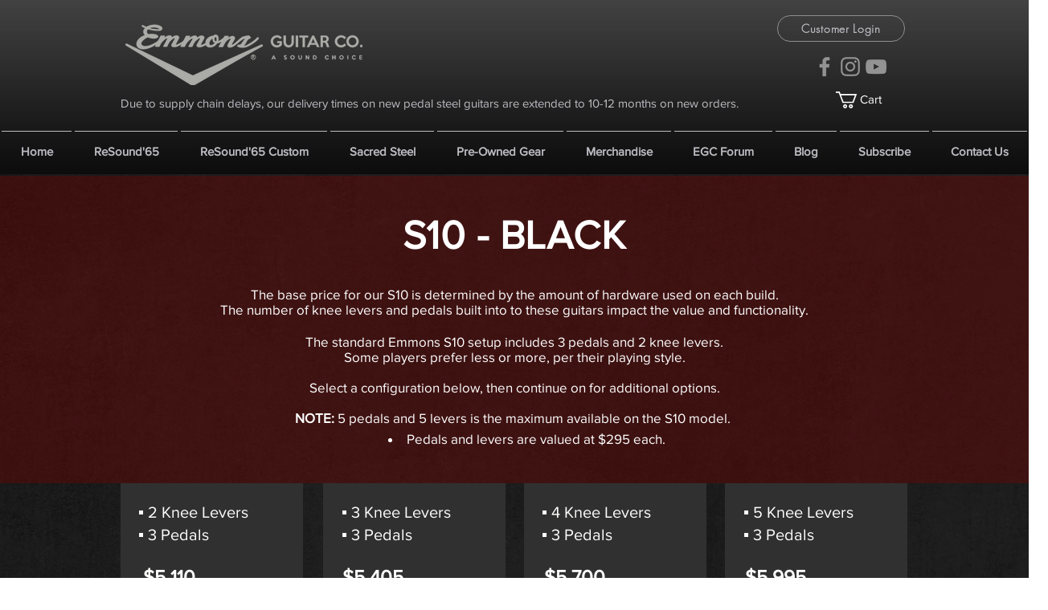

--- FILE ---
content_type: text/css; charset=utf-8
request_url: https://www.emmonsguitar.co/_serverless/pro-gallery-css-v4-server/layoutCss?ver=2&id=comp-l5ixl9zb1&items=3512_2000_1130%7C3664_2000_1130%7C3648_2000_1130%7C3530_2000_1130%7C3380_2000_1130%7C3575_2000_1130%7C3788_2000_1130%7C3703_2000_1130%7C3660_2000_1130%7C3565_2000_1130%7C3476_2000_1130%7C3776_2000_1130&container=923_1280_720_720&options=layoutParams_cropRatio:100%25/100%25%7ClayoutParams_structure_galleryRatio_value:0%7ClayoutParams_repeatingGroupTypes:%7ClayoutParams_gallerySpacing:0%7CgroupTypes:1%7CnumberOfImagesPerRow:3%7CcollageAmount:0.8%7CtextsVerticalPadding:0%7CtextsHorizontalPadding:0%7CcalculateTextBoxHeightMode:MANUAL%7CtargetItemSize:48%7CcubeRatio:100%25/100%25%7CexternalInfoHeight:0%7CexternalInfoWidth:0%7CisRTL:false%7CisVertical:false%7CminItemSize:120%7CgroupSize:1%7CchooseBestGroup:true%7CcubeImages:true%7CcubeType:fit%7CsmartCrop:false%7CcollageDensity:0.8%7CimageMargin:0%7ChasThumbnails:true%7CgalleryThumbnailsAlignment:top%7CgridStyle:1%7CtitlePlacement:SHOW_ON_HOVER%7CarrowsSize:50%7CslideshowInfoSize:200%7CimageInfoType:NO_BACKGROUND%7CtextBoxHeight:0%7CscrollDirection:1%7CgalleryLayout:3%7CgallerySizeType:smart%7CgallerySize:48%7CcropOnlyFill:false%7CnumberOfImagesPerCol:1%7CgroupsPerStrip:0%7Cscatter:0%7CenableInfiniteScroll:true%7CthumbnailSpacings:11.5%7CarrowsPosition:0%7CthumbnailSize:131%7CcalculateTextBoxWidthMode:PERCENT%7CtextBoxWidthPercent:50%7CuseMaxDimensions:false%7CrotatingGroupTypes:%7CfixedColumns:0%7CrotatingCropRatios:%7CgallerySizePx:0%7CplaceGroupsLtr:false
body_size: 30
content:
#pro-gallery-comp-l5ixl9zb1 .pro-gallery-parent-container{ width: 1280px !important; height: 720px !important; } #pro-gallery-comp-l5ixl9zb1 [data-hook="item-container"][data-idx="0"].gallery-item-container{opacity: 1 !important;display: block !important;transition: opacity .2s ease !important;top: 0px !important;left: 0px !important;right: auto !important;height: 555px !important;width: 1280px !important;} #pro-gallery-comp-l5ixl9zb1 [data-hook="item-container"][data-idx="0"] .gallery-item-common-info-outer{height: 100% !important;} #pro-gallery-comp-l5ixl9zb1 [data-hook="item-container"][data-idx="0"] .gallery-item-common-info{height: 100% !important;width: 100% !important;} #pro-gallery-comp-l5ixl9zb1 [data-hook="item-container"][data-idx="0"] .gallery-item-wrapper{width: 1280px !important;height: 555px !important;margin: 0 !important;} #pro-gallery-comp-l5ixl9zb1 [data-hook="item-container"][data-idx="0"] .gallery-item-content{width: 982px !important;height: 555px !important;margin: 0px 149px !important;opacity: 1 !important;} #pro-gallery-comp-l5ixl9zb1 [data-hook="item-container"][data-idx="0"] .gallery-item-hover{width: 982px !important;height: 555px !important;opacity: 1 !important;} #pro-gallery-comp-l5ixl9zb1 [data-hook="item-container"][data-idx="0"] .item-hover-flex-container{width: 982px !important;height: 555px !important;margin: 0px 149px !important;opacity: 1 !important;} #pro-gallery-comp-l5ixl9zb1 [data-hook="item-container"][data-idx="0"] .gallery-item-wrapper img{width: 100% !important;height: 100% !important;opacity: 1 !important;} #pro-gallery-comp-l5ixl9zb1 [data-hook="item-container"][data-idx="1"].gallery-item-container{opacity: 1 !important;display: block !important;transition: opacity .2s ease !important;top: 0px !important;left: 1280px !important;right: auto !important;height: 555px !important;width: 1280px !important;} #pro-gallery-comp-l5ixl9zb1 [data-hook="item-container"][data-idx="1"] .gallery-item-common-info-outer{height: 100% !important;} #pro-gallery-comp-l5ixl9zb1 [data-hook="item-container"][data-idx="1"] .gallery-item-common-info{height: 100% !important;width: 100% !important;} #pro-gallery-comp-l5ixl9zb1 [data-hook="item-container"][data-idx="1"] .gallery-item-wrapper{width: 1280px !important;height: 555px !important;margin: 0 !important;} #pro-gallery-comp-l5ixl9zb1 [data-hook="item-container"][data-idx="1"] .gallery-item-content{width: 982px !important;height: 555px !important;margin: 0px 149px !important;opacity: 1 !important;} #pro-gallery-comp-l5ixl9zb1 [data-hook="item-container"][data-idx="1"] .gallery-item-hover{width: 982px !important;height: 555px !important;opacity: 1 !important;} #pro-gallery-comp-l5ixl9zb1 [data-hook="item-container"][data-idx="1"] .item-hover-flex-container{width: 982px !important;height: 555px !important;margin: 0px 149px !important;opacity: 1 !important;} #pro-gallery-comp-l5ixl9zb1 [data-hook="item-container"][data-idx="1"] .gallery-item-wrapper img{width: 100% !important;height: 100% !important;opacity: 1 !important;} #pro-gallery-comp-l5ixl9zb1 [data-hook="item-container"][data-idx="2"].gallery-item-container{opacity: 1 !important;display: block !important;transition: opacity .2s ease !important;top: 0px !important;left: 2560px !important;right: auto !important;height: 555px !important;width: 1280px !important;} #pro-gallery-comp-l5ixl9zb1 [data-hook="item-container"][data-idx="2"] .gallery-item-common-info-outer{height: 100% !important;} #pro-gallery-comp-l5ixl9zb1 [data-hook="item-container"][data-idx="2"] .gallery-item-common-info{height: 100% !important;width: 100% !important;} #pro-gallery-comp-l5ixl9zb1 [data-hook="item-container"][data-idx="2"] .gallery-item-wrapper{width: 1280px !important;height: 555px !important;margin: 0 !important;} #pro-gallery-comp-l5ixl9zb1 [data-hook="item-container"][data-idx="2"] .gallery-item-content{width: 982px !important;height: 555px !important;margin: 0px 149px !important;opacity: 1 !important;} #pro-gallery-comp-l5ixl9zb1 [data-hook="item-container"][data-idx="2"] .gallery-item-hover{width: 982px !important;height: 555px !important;opacity: 1 !important;} #pro-gallery-comp-l5ixl9zb1 [data-hook="item-container"][data-idx="2"] .item-hover-flex-container{width: 982px !important;height: 555px !important;margin: 0px 149px !important;opacity: 1 !important;} #pro-gallery-comp-l5ixl9zb1 [data-hook="item-container"][data-idx="2"] .gallery-item-wrapper img{width: 100% !important;height: 100% !important;opacity: 1 !important;} #pro-gallery-comp-l5ixl9zb1 [data-hook="item-container"][data-idx="3"]{display: none !important;} #pro-gallery-comp-l5ixl9zb1 [data-hook="item-container"][data-idx="4"]{display: none !important;} #pro-gallery-comp-l5ixl9zb1 [data-hook="item-container"][data-idx="5"]{display: none !important;} #pro-gallery-comp-l5ixl9zb1 [data-hook="item-container"][data-idx="6"]{display: none !important;} #pro-gallery-comp-l5ixl9zb1 [data-hook="item-container"][data-idx="7"]{display: none !important;} #pro-gallery-comp-l5ixl9zb1 [data-hook="item-container"][data-idx="8"]{display: none !important;} #pro-gallery-comp-l5ixl9zb1 [data-hook="item-container"][data-idx="9"]{display: none !important;} #pro-gallery-comp-l5ixl9zb1 [data-hook="item-container"][data-idx="10"]{display: none !important;} #pro-gallery-comp-l5ixl9zb1 [data-hook="item-container"][data-idx="11"]{display: none !important;} #pro-gallery-comp-l5ixl9zb1 .pro-gallery-prerender{height:720px !important;}#pro-gallery-comp-l5ixl9zb1 {height:720px !important; width:1280px !important;}#pro-gallery-comp-l5ixl9zb1 .pro-gallery-margin-container {height:720px !important;}#pro-gallery-comp-l5ixl9zb1 .one-row:not(.thumbnails-gallery) {height:554.5px !important; width:1280px !important;}#pro-gallery-comp-l5ixl9zb1 .one-row:not(.thumbnails-gallery) .gallery-horizontal-scroll {height:554.5px !important;}#pro-gallery-comp-l5ixl9zb1 .pro-gallery-parent-container:not(.gallery-slideshow) [data-hook=group-view] .item-link-wrapper::before {height:554.5px !important; width:1280px !important;}#pro-gallery-comp-l5ixl9zb1 .pro-gallery-parent-container {height:720px !important; width:1280px !important;}